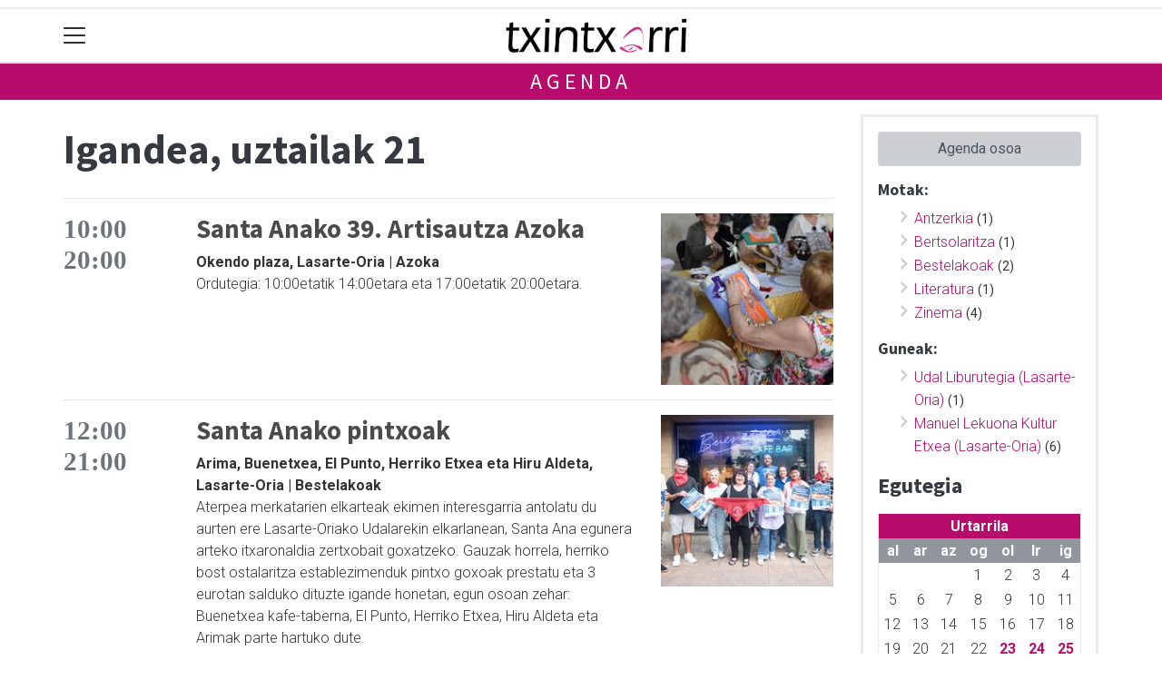

--- FILE ---
content_type: text/html; charset=utf-8
request_url: https://txintxarri.eus/agenda/eguna-2024-07-21/
body_size: 8920
content:

<!DOCTYPE html>
<html lang="eu">
    <head>
        
        <!-- Google Tag Manager -->
        <script>
        window.dataLayer = window.dataLayer || [];

        dataLayer.push({
            'user_authenticated': 'False',
        });

        </script>
        <!-- Global site tag (gtag.js) - Google Analytics -->
<script async src="https://www.googletagmanager.com/gtag/js?id=UA-48104644-1"></script>
<script>
  window.dataLayer = window.dataLayer || [];
  function gtag(){dataLayer.push(arguments);}
  gtag('js', new Date());

  gtag('config', 'UA-48104644-1');
</script>
        <meta charset="utf-8">
        <meta name="viewport"
              content="width=device-width, initial-scale=1, shrink-to-fit=no">
        
        
        
            


    
        <meta property="canonical" content="https://txintxarri.eus/agenda/" />
    

    
        <meta property="default:image" content="https://txintxarri.eus/static/img/logoa.png" />
    

    
        <meta property="image" content="https://txintxarri.eus/static/img/logoa.png" />
    

    
        <meta property="keywords" content="agenda, txintxarri.eus" />
    

    
        <link rel="me" href="https://matx.eus/@txintxarri" />
    

    
        <meta property="robots" content="index, follow" />
    

    
        <title>Agenda - Txintxarri.eus</title>
    


        
        
        
        
            <link rel="apple-touch-icon"
                  href="/static/img/favicons/fav196.png?v=15.14.0"
                  type="image/png"
                  sizes="196x196" />
            <link rel="apple-touch-icon"
                  href="/static/img/favicons/fav180.png?v=15.14.0"
                  type="image/png"
                  sizes="180x180" />
            <link rel="apple-touch-icon"
                  href="/static/img/favicons/fav128.png?v=15.14.0"
                  type="image/png"
                  sizes="128x128" />
            <link rel="apple-touch-icon"
                  href="/static/img/favicons/fav64.png?v=15.14.0"
                  type="image/png"
                  sizes="64x64" />
            <link rel="apple-touch-icon"
                  href="/static/img/favicons/fav16.png?v=15.14.0"
                  type="image/png"
                  sizes="16x16" />
            <link rel="manifest"
                  href="/static/img/favicons/site.webmanifest?v=15.14.0">
            <link rel="mask-icon"
                  href="/static/img/favicons/safari-pinned-tab.svg?v=15.14.0"
                  color="#999999">
            <meta name="msapplication-TileColor" content="#999999">
            <meta name="theme-color" content="#ffffff">
            <meta name="google" content="notranslate" />
        
        <!-- Bootstrap CSS -->
        <link rel="stylesheet"
              href="/static/css/bootstrap/bootstrap.min.css">
        <link rel="stylesheet" href="/static/CACHE/css/output.db46a83548f6.css" type="text/css"><link rel="stylesheet" href="/static/CACHE/css/output.99e4930e3402.css" type="text/css" media="screen"><link rel="stylesheet" href="/static/CACHE/css/output.7e871a4bb113.css" type="text/css"><link rel="stylesheet" href="/static/CACHE/css/output.e4af48602a92.css" type="text/css" media="screen">
        
        <!-- Bootstrap JS -->
        <script src="/static/CACHE/js/output.50f41c38a4b3.js"></script>
<script src="/static/CACHE/js/output.af88a8133b79.js" defer></script>
<script src="/static/CACHE/js/output.49e3be85124d.js"></script>
        <script src="/static/js/pagination.js"></script>
        <script src="/static/js/tempusdominus-bootstrap-4.min.js"></script>
        <link rel="stylesheet"
              type="text/css"
              href="/static/css/tempusdominus-bootstrap-4.min.css" />
        
        
        <script type="text/javascript">
        $(document).ready(function () {
            $("#useroptions").load('/erabiltzaileak/useroptions?url=' + location.href);
            $("#headerjs").load('/erabiltzaileak/headerjs');
        });
        </script>
        <!-- Google Tag Manager -->
        <script>
        (function (w, d, s, l, i) {
            w[l] = w[l] || []; w[l].push({
                'gtm.start':
                    new Date().getTime(), event: 'gtm.js'
            }); var f = d.getElementsByTagName(s)[0],
                j = d.createElement(s), dl = l != 'dataLayer' ? '&l=' + l : ''; j.async = true; j.src =
                    'https://www.googletagmanager.com/gtm.js?id=' + i + dl; f.parentNode.insertBefore(j, f);
        })(window, document, 'script', 'dataLayer', 'GTM-WB443R2');
        </script>
        <!-- End Google Tag Manager -->
        <script async='async' src='https://www.googletagservices.com/tag/js/gpt.js'></script>
<script>
  var googletag = googletag || {};
  googletag.cmd = googletag.cmd || [];
</script>
<script type='text/javascript'>
    googletag.cmd.push(function() {

        googletag.defineSlot('/6115446/TXINTXARRI/btn1', [300, 75], 'div-gpt-ad-1457084813629-0').addService(googletag.pubads());
        googletag.defineSlot('/6115446/TXINTXARRI/btn2', [300, 75], 'div-gpt-ad-1457084813629-1').addService(googletag.pubads());
        googletag.defineSlot('/6115446/TXINTXARRI/btn3', [300, 75], 'div-gpt-ad-1457084813629-2').addService(googletag.pubads());
        googletag.defineSlot('/6115446/TXINTXARRI/ldb1', [[728, 90], [980, 90]], 'div-gpt-ad-1457084813629-3').addService(googletag.pubads());
        googletag.defineSlot('/6115446/TXINTXARRI/ldb2', [[728, 90], [980, 90]], 'div-gpt-ad-1457084813629-4').addService(googletag.pubads());
        googletag.defineSlot('/6115446/TXINTXARRI/mpu1', [[300, 600], [300, 250]], 'div-gpt-ad-1457084813629-5').addService(googletag.pubads());
        googletag.defineSlot('/6115446/TXINTXARRI/mpu2', [[300, 600], [300, 250]], 'div-gpt-ad-1457084813629-6').addService(googletag.pubads());
        googletag.defineSlot('/6115446/TXINTXARRI/mpu3', [[300, 600], [300, 250]], 'div-gpt-ad-1457084813629-7').addService(googletag.pubads());
        googletag.defineSlot('/6115446/TXINTXARRI/mpu4', [[300, 600], [300, 250]], 'div-gpt-ad-1457084813629-8').addService(googletag.pubads());
        googletag.defineSlot('/6115446/TXINTXARRI/mpu5', [[300, 600], [300, 250]], 'div-gpt-ad-1457084813629-11').addService(googletag.pubads());
        googletag.defineSlot('/6115446/TXINTXARRI/mpu6', [[300, 600], [300, 250]], 'div-gpt-ad-1457084813629-12').addService(googletag.pubads());
        googletag.defineSlot('/6115446/TXINTXARRI/ldbm1', [320, 50], 'div-gpt-ad-1457084813629-9').addService(googletag.pubads());
        googletag.defineSlot('/6115446/TXINTXARRI/ldbm2', [320, 50], 'div-gpt-ad-1457084813629-10').addService(googletag.pubads());
        
        googletag.pubads().enableSingleRequest();
        googletag.pubads().collapseEmptyDivs(true);
        googletag.enableServices();
    });
</script>

    </head>
    <body 
          
          
          >
        <div class="container publitop mb-2 text-center">
            
                <div id='div-gpt-ad-1457084813629-3'
     style='min-height:90px;'>
    <script type='text/javascript'>googletag.cmd.push(function() { googletag.display('div-gpt-ad-1457084813629-3'); });</script>
</div>

            
        </div>
        <script>
        $(document).ready(function () {
            $('#navbarSupportedContent').on('shown.bs.collapse', function (e) {
                // Action to execute once the collapsible area is expanded
                $('#sticky-header-wrapper').removeClass('sticky-top');
                window.scrollTo(0, 0);
            });
            $('#navbarSupportedContent').on('hidden.bs.collapse', function (e) {
                // Action to execute once the collapsible area is expanded
                $('#sticky-header-wrapper').addClass('sticky-top');
            })

        });

        </script>
        


        <div class="sticky-top bg-white tk-header" id="sticky-header-wrapper">
            <div class="container">
                <nav class="navbar navbar-light p-0 row">
                    <div class="col-md-auto col-2 text-left align-middle h-100 d-inline-block p-0">
                        <button class="navbar-toggler my-1 border-0"
                                type="button"
                                data-toggle="collapse"
                                data-target="#navbarSupportedContent"
                                aria-controls="navbarSupportedContent"
                                aria-expanded="false"
                                aria-label="Toggle navigation">
                            <span class="navbar-toggler-icon"></span>
                        </button>
                    </div>
                    <div id="logocontainer"
                         class="col text-center align-middle h-100 d-inline-block px-1">
                        <a class="navbar-brand default-logo my-1 mx-0" href="/">
                            
                            
                                <img src="/static/img/logoa.png?v=15.14.0"
                                     class="img-fluid"
                                     alt="https://txintxarri.eus logoa" />
                            
                        </a>
                    </div>
                    <div class="col-md-auto col-2 text-right align-middle h-100 d-inline-block p-0">
                        <form id="useroptions" class="navbar-right my-1">
                        </form>
                    </div>
                    <div class="collapse navbar-collapse" id="navbarSupportedContent">
<div class="row mb-3 pb-3 border-bottom">
    <div class="col-md-4 ">
        <form class="form-inline"
              method="GET"
              action="/bilaketa">
            <input class="form-control col-9 ml-3"
                   type="search"
                   placeholder="Bilatu..."
                   aria-label="Bilatu"
                   name="bilaketa" />
            <input type="hidden" name="webguneak" value="txintxarri" />
            <input type="hidden" name="ordena" value="berritasuna" />
            <span class="ml-2">
                <button type="submit" class="btn btn-light">
                    <i class="fa-solid fa-magnifying-glass" aria-hidden="true"></i>
                </button>
            </span>
        </form>
    </div>
</div>
<div class="row">

          <div class="col-md-4 menua01">
                <ul class="navbar-nav mr-auto">


                    <li class="nav-item dropdown">
                            <a class="nav-link dropdown-toggle" href="#" id="navbarDropdown" role="button" data-toggle="dropdown" aria-haspopup="true" aria-expanded="false">
                              Gaiak
                            </a>
                            <div class="dropdown-menu" aria-labelledby="navbarDropdown">
                              <a class="dropdown-item" href="/kultura/">Kultura</a>
                              <a class="dropdown-item" href="/euskara/">Euskara</a>
                              <a class="dropdown-item" href="/kirola/">Kirola</a>
                              <a class="dropdown-item" href="/hezkuntza/">Hezkuntza</a>
                              <a class="dropdown-item" href="/ekonomia/">Ekonomia</a>
                              <a class="dropdown-item" href="/gizartea/">Gizartea</a>
                              <a class="dropdown-item" href="/politika/">Politika</a>
                            </div>

                    </li>
                    <div class="dropdown-divider"></div>

                     <li class="nav-item">
                         <a class="nav-link" href="/galeriak/">Argazki galeriak</a>
                    </li>

                    <div class="dropdown-divider"></div>


                    <li class="nav-item dropdown">
                     <li class="nav-item">
                         <a class="nav-link" href="/bideoak/">Bideoak</a>
                    </li>
                    <div class="dropdown-divider"></div>


                    <li class="nav-item dropdown">
                     <li class="nav-item">
                         <a class="nav-link" href="/prentsa/">Txintxarri Aldizkaria</a>
                    </li>
                    <div class="dropdown-divider"></div>

                </ul>

          </div><!-- menua01 -->

          <div class="col-md-4 menua02">
              <div class="row">
                  <div class="col-12">
                      <ul class="navbar-nav mr-auto">
                          <li class="nav-item"><a class="nav-link" href="/agenda/"><i class="fas fa-calendar-alt"></i>Agenda</a></li>
                          <li class="nav-item"><a class="nav-link" href="/gida/"><i class="fas fa-shopping-bag"></i></i>Gida komertziala</a></li>
                          <li class="nav-item"><a class="nav-link" href="/sailkatuak/"><i class="fas fa-thumbtack"></i>Azoka Txikia</a></li>
                          <li class="nav-item"><a class="nav-link" href="/komunitatea/"><i class="fas fa-user-friends"></i>Komunitatea</a></li>
                          <li class="nav-item"><a class="nav-link" href="/eskelak/"><i class="fas fa-stream"></i>Eskelak</a></li>
                          <li class="nav-item"><a class="nav-link" href="/zorionagurrak/"><i class="fas fa-birthday-cake"></i>Zorion-agurrak</a></li>
                          <li class="nav-item"><a class="nav-link" href="/eguraldia"><i class="fas fa-sun"></i>Eguraldia</a></li>

                      </ul>
                  </div>
              </div> <!-- row -->
              </div><!-- menua02 -->

          <div class="col-md-4 menua03">

              <ul class="navbar-nav mr-auto">
                  <li class="nav-item"><a class="nav-link" href="/honi-buruz/">Guri buruz</a></li>
                  <li class="nav-item"><a class="nav-link" href="/bazkidetu/">Egin zaitez Ttakun elkarteko bazkide!</a></li>
                  <li class="nav-item"><a class="nav-link" href="/kontaktua/">Harremanetarako</a></li>
                  <li class="nav-item"><a class="nav-link" href="/publizitatea">Publizitatea</a></li>
              </ul>
          </div><!-- menua 03 -->
      </div><!-- row -->
<div class="row sare_sozialak_menua">
    <div class="col-md-6 sare_sozialak">
<a href="https://www.instagram.com/txintxarrieus/?hl=es"><i class="fa-brands fa-instagram"></i></a>
<a href="https://twitter.com/txintxarrieus"><i class="fa-brands fa-x-twitter"></a></i></a>

<a href="https://www.facebook.com/Txintxarri-Aldizkaria-113012788823685/"><i class="fa-brands fa-facebook-f"></i></a>
<a href="https://www.youtube.com/channel/UCvuNlpJiAeUulacu29OMGJQ"><i class="fa-brands fa-youtube"></i></a>
<a href="mailto:txintxarri@txintxarri.eus"><i class="fa-regular fa-envelope"></i></a></div>
    <div class="col-md-6 tokikom_logoa">
        <img src="/static/img/logo_tokikom_menu.png"
             alt="Tokikom menuko logotipoa" />
    </div>
</div>
</div>
                </nav>
            </div>
            <div class="border m-0"></div>
            <div>
                
                    <div class="tk-subheader tk-subheadereffect text-center text-uppercase mb-3">
                        
    <div id="header-title">
        
            <a href="/agenda/">Agenda</a>
        
    </div>

                    </div>
                
            </div>
            <div id="headerjs"></div>
        </div>
        <div id="tk-maincontainer">
            
            
            
            
            
                <div class="tk-content">
                    <div class="container">
                        <div class="row">
                            <div class="col-12">
                                
                                
                                
    
    <div class="row tk-agendaindex">
        <div class="col-sm-9">
            
            
                <h1>Igandea, uztailak 21</h1>
            
            
                
                
                    <div class="row">
                        <div class="col-sm-12">
                            <hr class="mt-0 d-md-none" />
                            
                            
                        </div>
                        <div class="col-sm-12">
                            
                                <hr class="mt-0 d-xs-none d-xs-block" />
                                <div class="row mb-3">
                                    <div class="col-sm-2">
                                        <h4 class="tk-ordua h3">
                                            10:00
                                            
                                                <div class="tk-amaieraordua">20:00</div>
                                            
                                        </h4>
                                    </div>
                                    <div class="col-sm-7">
                                        <h3>
                                            <a href="/lasarte-oria/1720537629028-santa-anako-39-artisautza-azoka">
                                                
                                                    Santa Anako 39. Artisautza Azoka
                                                
                                            </a>
                                        </h3>
                                        <span class="signature">
                                            Okendo plaza, Lasarte-Oria
                                            | Azoka
                                        </span>
                                        <p>Ordutegia: 10:00etatik 14:00etara eta 17:00etatik 20:00etara.</p>
                                        <div style="display:none;">
                                            <div class="event-wrapper" itemscope itemtype="http://schema.org/Event">
                                                <span itemprop="name">
                                                    
                                                        Santa Anako 39. Artisautza Azoka
                                                    
                                                </span>
                                                <span itemprop="startDate" content="2024-07-21 10:00"></span>
                                                <span itemprop="endDate" content="2024-07-21 20:00"></span>
                                                <span itemprop="url" content="/lasarte-oria/1720537629028-santa-anako-39-artisautza-azoka"></span>
                                                <span itemprop="location"
                                                      itemscope
                                                      itemtype="https://schema.org/PostalAddress">
                                                    <span itemprop="name">Okendo plaza</span>
                                                </span>
                                                
                                                    <span itemprop="image"
                                                          content="https://txintxarri.tok-md.com/argazkiak/RGR/cache/SantaAnaAzoka44_20190721_tokikom_200x200.JPG"></span>
                                                
                                                <span itemprop="description"><p>Ordutegia: 10:00etatik 14:00etara eta 17:00etatik 20:00etara.</p></span>
                                            </div>
                                        </div>
                                    </div>
                                    
                                        <div class="col-sm-3 text-sm-right">
                                            <a href="/lasarte-oria/1720537629028-santa-anako-39-artisautza-azoka">
                                                <img class="img-fluid"
                                                     src="https://txintxarri.tok-md.com/argazkiak/RGR/cache/SantaAnaAzoka44_20190721_tokikom_200x200.JPG"
                                                     alt="Santa Anako 39. Artisautza Azoka" />
                                            </a>
                                            <span class="tk-agenda"></span>
                                        </div>
                                    
                                </div>
                            
                                <hr class="mt-0 d-xs-none d-xs-block" />
                                <div class="row mb-3">
                                    <div class="col-sm-2">
                                        <h4 class="tk-ordua h3">
                                            12:00
                                            
                                                <div class="tk-amaieraordua">21:00</div>
                                            
                                        </h4>
                                    </div>
                                    <div class="col-sm-7">
                                        <h3>
                                            <a href="/lasarte-oria/1721313323501-santa-anako-pintxoak">
                                                
                                                    Santa Anako pintxoak
                                                
                                            </a>
                                        </h3>
                                        <span class="signature">
                                            Arima, Buenetxea, El Punto, Herriko Etxea eta Hiru Aldeta, Lasarte-Oria
                                            | Bestelakoak
                                        </span>
                                        <p>Aterpea merkatarien elkarteak ekimen interesgarria antolatu du aurten ere Lasarte-Oriako Udalarekin elkarlanean, Santa Ana egunera arteko itxaronaldia zertxobait goxatzeko. Gauzak horrela, herriko bost ostalaritza establezimenduk pintxo goxoak prestatu eta 3 eurotan salduko dituzte igande honetan, egun osoan zehar: Buenetxea kafe-taberna, El Punto, Herriko Etxea, Hiru Aldeta eta Arimak parte hartuko dute.&nbsp;</p>
                                        <div style="display:none;">
                                            <div class="event-wrapper" itemscope itemtype="http://schema.org/Event">
                                                <span itemprop="name">
                                                    
                                                        Santa Anako pintxoak
                                                    
                                                </span>
                                                <span itemprop="startDate" content="2024-07-21 12:00"></span>
                                                <span itemprop="endDate" content="2024-07-21 21:00"></span>
                                                <span itemprop="url" content="/lasarte-oria/1721313323501-santa-anako-pintxoak"></span>
                                                <span itemprop="location"
                                                      itemscope
                                                      itemtype="https://schema.org/PostalAddress">
                                                    <span itemprop="name">Arima, Buenetxea, El Punto, Herriko Etxea eta Hiru Aldeta</span>
                                                </span>
                                                
                                                    <span itemprop="image"
                                                          content="https://txintxarri.tok-md.com/argazkiak/TVe/cache/SantaAnaPintxoaAurkezpena01_20240715WEBERAKO_tokikom_200x200.jpg"></span>
                                                
                                                <span itemprop="description"><p>Aterpea merkatarien elkarteak ekimen interesgarria antolatu du aurten ere Lasarte-Oriako Udalarekin elkarlanean, Santa Ana egunera arteko itxaronaldia zertxobait goxatzeko. Gauzak horrela, herriko bost ostalaritza establezimenduk pintxo goxoak prestatu eta 3 eurotan salduko dituzte igande honetan, egun osoan zehar: Buenetxea kafe-taberna, El Punto, Herriko Etxea, Hiru Aldeta eta Arimak parte hartuko dute.&nbsp;</p></span>
                                            </div>
                                        </div>
                                    </div>
                                    
                                        <div class="col-sm-3 text-sm-right">
                                            <a href="/lasarte-oria/1721313323501-santa-anako-pintxoak">
                                                <img class="img-fluid"
                                                     src="https://txintxarri.tok-md.com/argazkiak/TVe/cache/SantaAnaPintxoaAurkezpena01_20240715WEBERAKO_tokikom_200x200.jpg"
                                                     alt="Santa Anako pintxoak" />
                                            </a>
                                            <span class="tk-agenda"></span>
                                        </div>
                                    
                                </div>
                            
                        </div>
                    </div>
                
            
        </div>
        <div class="col-sm-3 tk-fontsmall">
            
            <div class="tk-border3 p-3">
                
                    <ul class="list-unstyled">
                        <li>
                            <a href="/agenda/" class="btn btn-default btn-block">Agenda osoa</a>
                        </li>
                    </ul>
                    
                    
                        
                            <h6>Motak:</h6>
                            <ul class="ml-0">
                                
                                    <li class="ml-0">
                                        <a href="/agenda/mota-antzerkia/" rel=”noindex, nofollow”>Antzerkia</a> <small>(1)</small>
                                    </li>
                                
                                    <li class="ml-0">
                                        <a href="/agenda/mota-bertsolaritza/" rel=”noindex, nofollow”>Bertsolaritza</a> <small>(1)</small>
                                    </li>
                                
                                    <li class="ml-0">
                                        <a href="/agenda/mota-bestelakoak/" rel=”noindex, nofollow”>Bestelakoak</a> <small>(2)</small>
                                    </li>
                                
                                    <li class="ml-0">
                                        <a href="/agenda/mota-literatura/" rel=”noindex, nofollow”>Literatura</a> <small>(1)</small>
                                    </li>
                                
                                    <li class="ml-0">
                                        <a href="/agenda/mota-zinema/" rel=”noindex, nofollow”>Zinema</a> <small>(4)</small>
                                    </li>
                                
                            </ul>
                        
                        
                            <h6>Guneak:</h6>
                            <ul>
                                
                                    <li>
                                        <a href="/agenda/tokia-udal-liburutegia/" rel=”noindex, nofollow”>Udal Liburutegia (Lasarte-Oria)</a> <small>(1)</small>
                                    </li>
                                
                                    <li>
                                        <a href="/agenda/tokia-manuel-lekuona-kultur-etxea-ona/" rel=”noindex, nofollow”>Manuel Lekuona Kultur Etxea (Lasarte-Oria)</a> <small>(6)</small>
                                    </li>
                                
                            </ul>
                        
                    
                    <h4>Egutegia</h4>
                    <div class="tk-calendar my-3"><div class="hilabetea">
        <table>
            <tr><th class="agenda_month" colspan="7">Urtarrila</th></tr>
            <tr>
            
                <th>al</th>
            
                <th>ar</th>
            
                <th>az</th>
            
                <th>og</th>
            
                <th>ol</th>
            
                <th>lr</th>
            
                <th>ig</th>
            
            </tr>
            
                <tr>
                
                    
                        <td>&nbsp;</td>
                    
                
                    
                        <td>&nbsp;</td>
                    
                
                    
                        <td>&nbsp;</td>
                    
                
                    
                        <td>
                        
                            1
                            
                        </td>
    
                    
                
                    
                        <td>
                        
                            2
                            
                        </td>
    
                    
                
                    
                        <td>
                        
                            3
                            
                        </td>
    
                    
                
                    
                        <td>
                        
                            4
                            
                        </td>
    
                    
                
                </tr>
            
                <tr>
                
                    
                        <td>
                        
                            5
                            
                        </td>
    
                    
                
                    
                        <td>
                        
                            6
                            
                        </td>
    
                    
                
                    
                        <td>
                        
                            7
                            
                        </td>
    
                    
                
                    
                        <td>
                        
                            8
                            
                        </td>
    
                    
                
                    
                        <td>
                        
                            9
                            
                        </td>
    
                    
                
                    
                        <td>
                        
                            10
                            
                        </td>
    
                    
                
                    
                        <td>
                        
                            11
                            
                        </td>
    
                    
                
                </tr>
            
                <tr>
                
                    
                        <td>
                        
                            12
                            
                        </td>
    
                    
                
                    
                        <td>
                        
                            13
                            
                        </td>
    
                    
                
                    
                        <td>
                        
                            14
                            
                        </td>
    
                    
                
                    
                        <td>
                        
                            15
                            
                        </td>
    
                    
                
                    
                        <td>
                        
                            16
                            
                        </td>
    
                    
                
                    
                        <td>
                        
                            17
                            
                        </td>
    
                    
                
                    
                        <td>
                        
                            18
                            
                        </td>
    
                    
                
                </tr>
            
                <tr>
                
                    
                        <td>
                        
                            19
                            
                        </td>
    
                    
                
                    
                        <td>
                        
                            20
                            
                        </td>
    
                    
                
                    
                        <td>
                        
                            21
                            
                        </td>
    
                    
                
                    
                        <td>
                        
                            22
                            
                        </td>
    
                    
                
                    
                        <td>
                        
                            <a  class="tk-currentday" href="/agenda/eguna-2026-01-23/" rel=”noindex, nofollow”><strong><u>23</u></strong></a>
                        
                        </td>
    
                    
                
                    
                        <td>
                        
                            <a  href="/agenda/eguna-2026-01-24/" rel=”noindex, nofollow”><strong><u>24</u></strong></a>
                        
                        </td>
    
                    
                
                    
                        <td>
                        
                            <a  href="/agenda/eguna-2026-01-25/" rel=”noindex, nofollow”><strong><u>25</u></strong></a>
                        
                        </td>
    
                    
                
                </tr>
            
                <tr>
                
                    
                        <td>
                        
                            <a  href="/agenda/eguna-2026-01-26/" rel=”noindex, nofollow”><strong><u>26</u></strong></a>
                        
                        </td>
    
                    
                
                    
                        <td>
                        
                            <a  href="/agenda/eguna-2026-01-27/" rel=”noindex, nofollow”><strong><u>27</u></strong></a>
                        
                        </td>
    
                    
                
                    
                        <td>
                        
                            <a  href="/agenda/eguna-2026-01-28/" rel=”noindex, nofollow”><strong><u>28</u></strong></a>
                        
                        </td>
    
                    
                
                    
                        <td>
                        
                            <a  href="/agenda/eguna-2026-01-29/" rel=”noindex, nofollow”><strong><u>29</u></strong></a>
                        
                        </td>
    
                    
                
                    
                        <td>
                        
                            <a  href="/agenda/eguna-2026-01-30/" rel=”noindex, nofollow”><strong><u>30</u></strong></a>
                        
                        </td>
    
                    
                
                    
                        <td>
                        
                            <a  href="/agenda/eguna-2026-01-31/" rel=”noindex, nofollow”><strong><u>31</u></strong></a>
                        
                        </td>
    
                    
                
                    
                        <td>&nbsp;</td>
                    
                
                </tr>
            
        </table>
    </div>
    </div>
                    <div class="tk-calendar"><div class="hilabetea">
        <table>
            <tr><th class="agenda_month" colspan="7">Otsaila</th></tr>
            <tr>
            
                <th>al</th>
            
                <th>ar</th>
            
                <th>az</th>
            
                <th>og</th>
            
                <th>ol</th>
            
                <th>lr</th>
            
                <th>ig</th>
            
            </tr>
            
                <tr>
                
                    
                        <td>&nbsp;</td>
                    
                
                    
                        <td>&nbsp;</td>
                    
                
                    
                        <td>&nbsp;</td>
                    
                
                    
                        <td>&nbsp;</td>
                    
                
                    
                        <td>&nbsp;</td>
                    
                
                    
                        <td>&nbsp;</td>
                    
                
                    
                        <td>
                        
                            <a  href="/agenda/eguna-2026-02-01/" rel=”noindex, nofollow”><strong><u>1</u></strong></a>
                        
                        </td>
    
                    
                
                </tr>
            
                <tr>
                
                    
                        <td>
                        
                            <a  href="/agenda/eguna-2026-02-02/" rel=”noindex, nofollow”><strong><u>2</u></strong></a>
                        
                        </td>
    
                    
                
                    
                        <td>
                        
                            <a  href="/agenda/eguna-2026-02-03/" rel=”noindex, nofollow”><strong><u>3</u></strong></a>
                        
                        </td>
    
                    
                
                    
                        <td>
                        
                            <a  href="/agenda/eguna-2026-02-04/" rel=”noindex, nofollow”><strong><u>4</u></strong></a>
                        
                        </td>
    
                    
                
                    
                        <td>
                        
                            <a  href="/agenda/eguna-2026-02-05/" rel=”noindex, nofollow”><strong><u>5</u></strong></a>
                        
                        </td>
    
                    
                
                    
                        <td>
                        
                            <a  href="/agenda/eguna-2026-02-06/" rel=”noindex, nofollow”><strong><u>6</u></strong></a>
                        
                        </td>
    
                    
                
                    
                        <td>
                        
                            <a  href="/agenda/eguna-2026-02-07/" rel=”noindex, nofollow”><strong><u>7</u></strong></a>
                        
                        </td>
    
                    
                
                    
                        <td>
                        
                            <a  href="/agenda/eguna-2026-02-08/" rel=”noindex, nofollow”><strong><u>8</u></strong></a>
                        
                        </td>
    
                    
                
                </tr>
            
                <tr>
                
                    
                        <td>
                        
                            <a  href="/agenda/eguna-2026-02-09/" rel=”noindex, nofollow”><strong><u>9</u></strong></a>
                        
                        </td>
    
                    
                
                    
                        <td>
                        
                            <a  href="/agenda/eguna-2026-02-10/" rel=”noindex, nofollow”><strong><u>10</u></strong></a>
                        
                        </td>
    
                    
                
                    
                        <td>
                        
                            <a  href="/agenda/eguna-2026-02-11/" rel=”noindex, nofollow”><strong><u>11</u></strong></a>
                        
                        </td>
    
                    
                
                    
                        <td>
                        
                            <a  href="/agenda/eguna-2026-02-12/" rel=”noindex, nofollow”><strong><u>12</u></strong></a>
                        
                        </td>
    
                    
                
                    
                        <td>
                        
                            <a  href="/agenda/eguna-2026-02-13/" rel=”noindex, nofollow”><strong><u>13</u></strong></a>
                        
                        </td>
    
                    
                
                    
                        <td>
                        
                            <a  href="/agenda/eguna-2026-02-14/" rel=”noindex, nofollow”><strong><u>14</u></strong></a>
                        
                        </td>
    
                    
                
                    
                        <td>
                        
                            <a  href="/agenda/eguna-2026-02-15/" rel=”noindex, nofollow”><strong><u>15</u></strong></a>
                        
                        </td>
    
                    
                
                </tr>
            
                <tr>
                
                    
                        <td>
                        
                            16
                            
                        </td>
    
                    
                
                    
                        <td>
                        
                            <a  href="/agenda/eguna-2026-02-17/" rel=”noindex, nofollow”><strong><u>17</u></strong></a>
                        
                        </td>
    
                    
                
                    
                        <td>
                        
                            18
                            
                        </td>
    
                    
                
                    
                        <td>
                        
                            19
                            
                        </td>
    
                    
                
                    
                        <td>
                        
                            20
                            
                        </td>
    
                    
                
                    
                        <td>
                        
                            21
                            
                        </td>
    
                    
                
                    
                        <td>
                        
                            22
                            
                        </td>
    
                    
                
                </tr>
            
                <tr>
                
                    
                        <td>
                        
                            23
                            
                        </td>
    
                    
                
                    
                        <td>
                        
                            24
                            
                        </td>
    
                    
                
                    
                        <td>
                        
                            25
                            
                        </td>
    
                    
                
                    
                        <td>
                        
                            26
                            
                        </td>
    
                    
                
                    
                        <td>
                        
                            27
                            
                        </td>
    
                    
                
                    
                        <td>
                        
                            28
                            
                        </td>
    
                    
                
                    
                        <td>&nbsp;</td>
                    
                
                </tr>
            
        </table>
    </div>
    </div>
                    <p class="mt-3">
                        <a href="/agenda/urtea/" class="btn btn-default">Urte osoko agenda ikusi »»</a>
                    </p>
                
            </div>
        </div>
    </div>

                            </div>
                        </div>
                    </div>
                </div>
            
        </div>
        <div class="container publibottom py-1 text-center">
            
                <div id='div-gpt-ad-1457084813629-4'
     >
    <script type='text/javascript'>googletag.cmd.push(function() { googletag.display('div-gpt-ad-1457084813629-4'); });</script>
</div>

            
        </div>
        <footer>
            
                <div class="tk-footer-content text-center p-3 pt-5 ">
                    <div class="container">
                        


    <address>
        <p><strong>Ttakun Kultur Elkartea</strong></p>

<p>Geltoki kalea 4, Lasarte-Oria 20160 Gipuzkoa<br />
943 37 14 48 <br />
txintxarri@txintxarri.eus | txintxarri@ttakun.eus</p>

<p>Codesyntaxek garatua<br /><a href="https://creativecommons.org/licenses/by-sa/3.0/deed.eu" rel="nofollow"> <img alt="Creative Commons License" src="https://i.creativecommons.org/l/by-sa/3.0/88x31.png" /></a></p>
    </address>
    
        <ul class="social nav justify-content-center">
            
                <li class="nav-item">
                    <a href="https://www.facebook.com/Txintxarri-Aldizkaria-113012788823685/" class="nav-link">
                        <img src="/static/img/i_facebook.png" alt="Facebook logotipoa">
                    </a>
                </li>
            
            
                <li class="nav-item">
                    <a href="https://twitter.com/txintxarrieus" class="nav-link">
                        <img src="/static/img/i_x.png" alt="X logotipoa">
                    </a>
                </li>
            
            
            
                <li class="nav-item">
                    <a href="https://www.instagram.com/txintxarrieus/?hl=es" class="nav-link">
                        <img src="/static/img/i_instagram.png" alt="Instagram logotipoa">
                    </a>
                </li>
            
            
            
                <li class="nav-item">
                    <a href="https://www.youtube.com/channel/UCvuNlpJiAeUulacu29OMGJQ" class="nav-link">
                        <img src="/static/img/i_youtube.png" alt="Youtube logotipoa">
                    </a>
                </li>
            
            
                <li class="nav-item">
                    <a href="mailto:txintxarri@txintxarri.eus" class="nav-link">
                        <img src="/static/img/i_mailto.png" alt="Email logotipoa">
                    </a>
                </li>
            
        </ul>
    


                        <ul class="nav justify-content-center text-uppercase tk-fontxsmall">
                            <li class="nav-item">
                                <a href="/honi-buruz/" class="nav-link text-light">Honi buruz</a>
                            </li>
                            <li class="nav-item">
                                <a href="/lege-oharra/" class="nav-link text-light">Lege oharra</a>
                            </li>
                            <li class="nav-item">
                                <a href="/publizitatea/" class="nav-link text-light">Publizitatea</a>
                            </li>
                            <li class="nav-item">
                                <a href="/parte-hartzea/" class="nav-link text-light">Arauak</a>
                            </li>
                            <li class="nav-item">
                                <a href="/kontaktua/" class="nav-link text-light">Harremanetarako</a>
                            </li>
                            <li class="nav-item">
                                <a href="/aktualitatea/rssak" class="nav-link text-light">Rss</a>
                            </li>
                            
                        </ul>
                    </div>
                </div>
                <div class="tk-footer-babesleak text-center text-white">
                    <div class="container"><a href="https://www.euskadi.eus" target="_blank"><img src="https://txintxarri.tok-md.com/argazkiak/nJs/cache/ej_kultura_albokoa_kolorez_sidebar_tokikom_700x700.jpg" width=200" /></a> <a href="https://www.gipuzkoa.eus/" target="_blank"><img src="https://txintxarri.tok-md.com/argazkiak/kFn/cache/Gipuzkoako_Foru_Aldundia_logoa_tokikom_700x700_tokikom_700x700.jpg" width=160" /></a></div>
                </div>
                <div class="tk-footer-tokikom text-center bg-light p-3 hidden-xs-up">
                    <div class="container">
                        <a rel="nofollow" href="https://tokikom.eus">
                            <img src="/static/img/tk-logoa.png" alt="Tokikom logotipoa" />
                        </a>
                        <h5>Gertuko informazioa, euskaraz</h5>
                        <ul class="tk-medioak nav nav-pills justify-content-center text-uppercase small pt-2 my-2">
                            <li class="nav-item">
                                <a rel="nofollow"
                                   href="https://aiaraldea.eus"
                                   class="nav-link text-dark">Aiaraldea</a>
                            </li>
                            <li class="nav-item">
                                <a rel="nofollow" href="https://aikor.eus" class="nav-link text-dark">Aikor</a>
                            </li>
                            <li class="nav-item">
                                <a rel="nofollow" href="https://aiurri.eus" class="nav-link text-dark">Aiurri</a>
                            </li>
                            <li class="nav-item">
                                <a rel="nofollow" href="https://alea.eus" class="nav-link text-dark">Alea</a>
                            </li>
                            <li class="nav-item">
                                <a rel="nofollow" href="https://amezti.eus" class="nav-link text-dark">Amezti</a>
                            </li>
                            <li class="nav-item">
                                <a rel="nofollow" href="https://anboto.org" class="nav-link text-dark">Anboto</a>
                            </li>
                            <li class="nav-item">
                                <a rel="nofollow"
                                   href="https://antxetamedia.eus"
                                   class="nav-link text-dark">Antxeta irratia</a>
                            </li>
                            <li class="nav-item">
                                <a rel="nofollow" href="https://ataria.eus" class="nav-link text-dark">Ataria</a>
                            </li>
                            <li class="nav-item">
                                <a rel="nofollow"
                                   href="https://azpeitiaguka.eus"
                                   class="nav-link text-dark">Azpeitia Guka</a>
                            </li>
                            <li class="nav-item">
                                <a rel="nofollow"
                                   href="https://azkoitiaguka.eus"
                                   class="nav-link text-dark">Azkoitia Guka</a>
                            </li>
                            <li class="nav-item">
                                <a rel="nofollow" href="https://barrena.eus" class="nav-link text-dark">Barrena</a>
                            </li>
                            <li class="nav-item">
                                <a rel="nofollow" href="https://begitu.eus" class="nav-link text-dark">Begitu</a>
                            </li>
                            <li class="nav-item">
                                <a rel="nofollow" href="https://erran.eus" class="nav-link text-dark">Erran</a>
                            </li>
                            <li class="nav-item">
                                <a rel="nofollow"
                                   href="https://euskalerriairratia.eus"
                                   class="nav-link text-dark">
                                    Euskalerria
                                    Irratia
                                </a>
                            </li>
                            <li class="nav-item">
                                <a rel="nofollow" href="https://geuria.eus" class="nav-link text-dark">Geuria</a>
                            </li>
                            <li class="nav-item">
                                <a rel="nofollow" href="https://goiena.eus" class="nav-link text-dark">Goiena</a>
                            </li>
                            <li class="nav-item">
                                <a rel="nofollow" href="https://gitb.eus" class="nav-link text-dark">Goierri telebista</a>
                            </li>
                            <li class="nav-item">
                                <a rel="nofollow" href="https://guaixe.eus" class="nav-link text-dark">Guaixe</a>
                            </li>
                            <li class="nav-item">
                                <a rel="nofollow" href="https://guka.eus" class="nav-link text-dark">Guka</a>
                            </li>
                            <li class="nav-item">
                                <a rel="nofollow"
                                   href="https://guka.eus/telebista"
                                   class="nav-link text-dark">Guka telebista</a>
                            </li>
                            <li class="nav-item">
                                <a rel="nofollow" href="https://hiruka.eus" class="nav-link text-dark">Hiruka</a>
                            </li>
                            <li class="nav-item">
                                <a rel="nofollow" href="https://kronika.eus" class="nav-link text-dark">Kronika</a>
                            </li>
                            <li class="nav-item">
                                <a rel="nofollow" href="https://mailope.eus" class="nav-link text-dark">Mailope</a>
                            </li>
                            <li class="nav-item">
                                <a rel="nofollow" href="https://noaua.eus" class="nav-link text-dark">Noaua</a>
                            </li>
                            <li class="nav-item">
                                <a rel="nofollow" href="https://oizmendi.eus" class="nav-link text-dark">Oizmendi telebista</a>
                            </li>
                            <li class="nav-item">
                                <a rel="nofollow" href="https://orioguka.eus" class="nav-link text-dark">Orio Guka</a>
                            </li>
                            <li class="nav-item">
                                <a rel="nofollow"
                                   href="https://txintxarri.eus"
                                   class="nav-link text-dark">Txintxarri</a>
                            </li>
                            <li class="nav-item">
                                <a rel="nofollow"
                                   href="https://zarautzguka.eus"
                                   class="nav-link text-dark">Zarautz Guka</a>
                            </li>
                            <li class="nav-item">
                                <a rel="nofollow"
                                   href="https://zumaiaguka.eus"
                                   class="nav-link text-dark">Zumaia Guka</a>
                            </li>
                            <li class="nav-item">
                                <a rel="nofollow" href="https://28kanala.eus" class="nav-link text-dark">28 Kanala</a>
                            </li>
                        </ul>
                        <ul class="tk-medioderibatuak nav nav-pills justify-content-center">
                            <li class="nav-item">
                                <a rel="nofollow" href="https://matx.eus" class="nav-link text-dark">Matx</a>
                            </li>
                            <li class="nav-item">
                                <a rel="nofollow" href="https://gurean.eus" class="nav-link text-dark">Gurean</a>
                            </li>
                            <li class="nav-item">
                                <a rel="nofollow" href="https://ttap.eus" class="nav-link text-dark">Ttap</a>
                            </li>
                        </ul>
                        <div class="tk-iragarkiak small p-1">
                            <a rel="nofollow"
                               href="https://tokikom.eus/iragarleak"
                               class="text-dark">Tokikom publizitatea</a>
                        </div>
                        <div class="small">v15.14.0</div>
                    </div>
                </div>
            
        </footer>
        <!-- Elhuyar TTS -->
        
        <!-- *********** -->
        
        
        <!-- Google Tag Manager (noscript) -->
        <noscript><iframe src="https://www.googletagmanager.com/ns.html?id=GTM-WB443R2"
        height="0"
        width="0"
        style="display:none;
               visibility:hidden"></iframe></noscript>
        <!-- End Google Tag Manager (noscript) -->
        
    </body>
</html>


--- FILE ---
content_type: text/html; charset=utf-8
request_url: https://www.google.com/recaptcha/api2/aframe
body_size: 267
content:
<!DOCTYPE HTML><html><head><meta http-equiv="content-type" content="text/html; charset=UTF-8"></head><body><script nonce="b1GEbn2OYRUvu9Bc3XgBtg">/** Anti-fraud and anti-abuse applications only. See google.com/recaptcha */ try{var clients={'sodar':'https://pagead2.googlesyndication.com/pagead/sodar?'};window.addEventListener("message",function(a){try{if(a.source===window.parent){var b=JSON.parse(a.data);var c=clients[b['id']];if(c){var d=document.createElement('img');d.src=c+b['params']+'&rc='+(localStorage.getItem("rc::a")?sessionStorage.getItem("rc::b"):"");window.document.body.appendChild(d);sessionStorage.setItem("rc::e",parseInt(sessionStorage.getItem("rc::e")||0)+1);localStorage.setItem("rc::h",'1769145971064');}}}catch(b){}});window.parent.postMessage("_grecaptcha_ready", "*");}catch(b){}</script></body></html>

--- FILE ---
content_type: application/javascript; charset=utf-8
request_url: https://fundingchoicesmessages.google.com/f/AGSKWxXU25jzgjQqhUF7f3OW3AItpzNVtB_5Iz0iIA2MgkFiayEzROKDms8I0ZwICrZb0xSZEcBcI9lIVX3FHGM9NfQGNj_Q2B8OWfTmZSJcek0zuHsSetUTwM-dEvs8ZsCRLqsYEnPKxZZJ8dy3I0rsOo7Oph7pIcRvsrW14Br_a1nd-BdDJ5--qI_WVXPY/_.cc/ads//adrot_/Heat_Ad.=akiba_ads_/ad/behavpixel.
body_size: -1289
content:
window['80cfa378-23d1-4b2e-bfb1-7ec8c82a7f60'] = true;

--- FILE ---
content_type: application/javascript; charset=utf-8
request_url: https://fundingchoicesmessages.google.com/f/AGSKWxVgvxe3_bNQfvkjUYePquNwDxk3ml6rHrc6SrYfsPdqQvURYaMUIKE3NdpqIgEfEJ-S2RrtcZOd8EVEAujO0bXRodSCFURngIrx-W5091-3Mj52HL_TQdRm2Ri6SsEsDQIjOGuV6Q==?fccs=W251bGwsbnVsbCxudWxsLG51bGwsbnVsbCxudWxsLFsxNzY5MTQ1OTcxLDMyNjAwMDAwMF0sbnVsbCxudWxsLG51bGwsW251bGwsWzcsOSw2XSxudWxsLDIsbnVsbCwiZW4iLG51bGwsbnVsbCxudWxsLG51bGwsbnVsbCwxXSwiaHR0cHM6Ly90eGludHhhcnJpLmV1cy9hZ2VuZGEvZWd1bmEtMjAyNC0wNy0yMS8iLG51bGwsW1s4LCJrNjFQQmptazZPMCJdLFs5LCJlbi1VUyJdLFsxOSwiMiJdLFsxNywiWzBdIl0sWzI0LCIiXSxbMjksImZhbHNlIl1dXQ
body_size: 210
content:
if (typeof __googlefc.fcKernelManager.run === 'function') {"use strict";this.default_ContributorServingResponseClientJs=this.default_ContributorServingResponseClientJs||{};(function(_){var window=this;
try{
var qp=function(a){this.A=_.t(a)};_.u(qp,_.J);var rp=function(a){this.A=_.t(a)};_.u(rp,_.J);rp.prototype.getWhitelistStatus=function(){return _.F(this,2)};var sp=function(a){this.A=_.t(a)};_.u(sp,_.J);var tp=_.ed(sp),up=function(a,b,c){this.B=a;this.j=_.A(b,qp,1);this.l=_.A(b,_.Pk,3);this.F=_.A(b,rp,4);a=this.B.location.hostname;this.D=_.Fg(this.j,2)&&_.O(this.j,2)!==""?_.O(this.j,2):a;a=new _.Qg(_.Qk(this.l));this.C=new _.dh(_.q.document,this.D,a);this.console=null;this.o=new _.mp(this.B,c,a)};
up.prototype.run=function(){if(_.O(this.j,3)){var a=this.C,b=_.O(this.j,3),c=_.fh(a),d=new _.Wg;b=_.hg(d,1,b);c=_.C(c,1,b);_.jh(a,c)}else _.gh(this.C,"FCNEC");_.op(this.o,_.A(this.l,_.De,1),this.l.getDefaultConsentRevocationText(),this.l.getDefaultConsentRevocationCloseText(),this.l.getDefaultConsentRevocationAttestationText(),this.D);_.pp(this.o,_.F(this.F,1),this.F.getWhitelistStatus());var e;a=(e=this.B.googlefc)==null?void 0:e.__executeManualDeployment;a!==void 0&&typeof a==="function"&&_.To(this.o.G,
"manualDeploymentApi")};var vp=function(){};vp.prototype.run=function(a,b,c){var d;return _.v(function(e){d=tp(b);(new up(a,d,c)).run();return e.return({})})};_.Tk(7,new vp);
}catch(e){_._DumpException(e)}
}).call(this,this.default_ContributorServingResponseClientJs);
// Google Inc.

//# sourceURL=/_/mss/boq-content-ads-contributor/_/js/k=boq-content-ads-contributor.ContributorServingResponseClientJs.en_US.k61PBjmk6O0.es5.O/d=1/exm=ad_blocking_detection_executable,kernel_loader,loader_js_executable,web_iab_tcf_v2_signal_executable/ed=1/rs=AJlcJMztj-kAdg6DB63MlSG3pP52LjSptg/m=cookie_refresh_executable
__googlefc.fcKernelManager.run('\x5b\x5b\x5b7,\x22\x5b\x5bnull,\\\x22txintxarri.eus\\\x22,\\\x22AKsRol8Dwa8aCB0SL7vIh_fucqDAPtzgD9gzFt9hJHyqMT6TV5JlPZeVbPQlm8ihBUcWYo8EeIWhllAOezX1z3FEx39cqU48crTPOx5rxAm_wNPFET1mUMQ-ScOgV0vJ3Zd2jS5L1HnTsi5ot-MvKygtpFh72j4i6g\\\\u003d\\\\u003d\\\x22\x5d,null,\x5b\x5bnull,null,null,\\\x22https:\/\/fundingchoicesmessages.google.com\/f\/AGSKWxWSZajz8iOJfPgtnyfOqQ-bDk0Ny_VH7tDFsb2bnAcg4E-NNEkt2HFSylfAEWzDtMDySCEJHsChjI8Tkda7Wr6KxZb_O1W1WVYz0qmMqxovDnPp6F5QkVshovclrzeB-R8m1publg\\\\u003d\\\\u003d\\\x22\x5d,null,null,\x5bnull,null,null,\\\x22https:\/\/fundingchoicesmessages.google.com\/el\/AGSKWxXp_H5rDBBmvBEaI4M3WJ1_JLAqBxBom6DqHIhHQ_RzoIEwnDSQGR85mzzJ9AAB9unK57XLjBdFVnMN7m0Yav-hsfhQfXKk_iaFIGnmmNanrGk_5EYrz_P0YPQpnGhaGk91jZ2eUg\\\\u003d\\\\u003d\\\x22\x5d,null,\x5bnull,\x5b7,9,6\x5d,null,2,null,\\\x22en\\\x22,null,null,null,null,null,1\x5d,null,\\\x22Privacy and cookie settings\\\x22,\\\x22Close\\\x22,null,null,null,\\\x22Managed by Google. Complies with IAB TCF. CMP ID: 300\\\x22\x5d,\x5b3,1\x5d\x5d\x22\x5d\x5d,\x5bnull,null,null,\x22https:\/\/fundingchoicesmessages.google.com\/f\/AGSKWxXIsUrrkk3cFiIFHbLMlm_9iA4LQ4D0RDIQh7YfF5k7wwJhZZKRYScKU9heWva8Z4vbq3jum11FCoiatjpkKIsXltmltr6H-YuBaJrjrgSbI2xw8h6RlLv9kOd_xqVPMwDY6EpPeg\\u003d\\u003d\x22\x5d\x5d');}